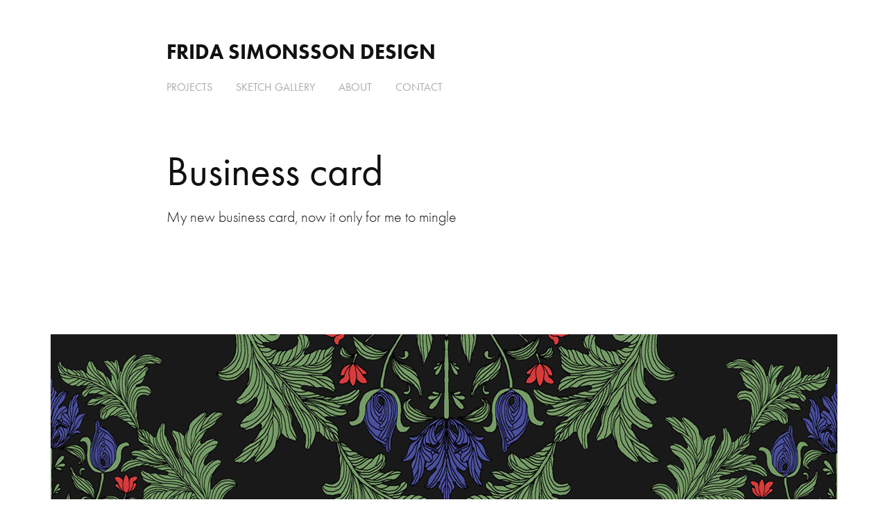

--- FILE ---
content_type: text/html; charset=utf-8
request_url: https://fridasimonsson.se/business-card
body_size: 3022
content:
<!DOCTYPE HTML>
<html lang="en-US">
<head>
  <meta charset="UTF-8" />
  <meta name="viewport" content="width=device-width, initial-scale=1" />
      <meta name=keywords  content="business card,visitkort,Fridasimonsson,print,design" />
      <meta name=description  content="My new business card, now it only for me to mingle" />
      <meta name=twitter:card  content="summary_large_image" />
      <meta name=twitter:site  content="@AdobePortfolio" />
      <meta  property=og:title content="Frida Simonsson - Business card" />
      <meta  property=og:description content="My new business card, now it only for me to mingle" />
      <meta  property=og:image content="https://pro2-bar-s3-cdn-cf6.myportfolio.com/5a71a56d1ad5b4e058f806d35aa351ec/74f80242806671.57d8567d00aec_rwc_106x154x887x695x887.jpg?h=a838f2c963554881af796b017eecf48a" />
        <link rel="icon" href="https://pro2-bar-s3-cdn-cf.myportfolio.com/5a71a56d1ad5b4e058f806d35aa351ec/104dfb86-5adf-40a7-9f29-177d4563488e_carw_1x1x32.jpg?h=2b035ac6bb108a0c440b23cfc7f4ce46" />
        <link rel="apple-touch-icon" href="https://pro2-bar-s3-cdn-cf5.myportfolio.com/5a71a56d1ad5b4e058f806d35aa351ec/6f0b2a1d-bfea-4976-943e-198fbda20c53_carw_1x1x180.jpg?h=7195c2eab88a986e960c848c3633b06d" />
      <link rel="stylesheet" href="/dist/css/main.css" type="text/css" />
      <link rel="stylesheet" href="https://pro2-bar-s3-cdn-cf6.myportfolio.com/5a71a56d1ad5b4e058f806d35aa351ec/717829a48b5fad64747b7bf2f577ae731586195684.css?h=269e93c349e58009eea2342f200ff2da" type="text/css" />
    <link rel="canonical" href="https://fridasimonsson.se/business-card" />
      <title>Frida Simonsson - Business card</title>
    <script type="text/javascript" src="//use.typekit.net/ik/[base64].js?cb=35f77bfb8b50944859ea3d3804e7194e7a3173fb" async onload="
    try {
      window.Typekit.load();
    } catch (e) {
      console.warn('Typekit not loaded.');
    }
    "></script>
</head>
        <body class="transition-enabled">  <div class='page-background-video page-background-video-with-panel'>
  </div>
  <div class="js-responsive-nav">
    <div class="responsive-nav">
      <div class="close-responsive-click-area js-close-responsive-nav">
        <div class="close-responsive-button"></div>
      </div>
          <nav class="js-editable-target editable">
            <div class="pages">
    <div class="gallery-title"><a href="/projects" >Projects</a></div>
      <div class="page-title">
        <a href="/sketch-gallery-1" >Sketch Gallery</a>
      </div>
      <div class="page-title">
        <a href="/about" >About</a>
      </div>
      <div class="page-title">
        <a href="/contact" >Contact</a>
      </div>
            </div>
          </nav>
    </div>
  </div>
  <div class="site-wrap cfix js-site-wrap">
      <header class="site-header js-editable-target editable" data-context="theme.topcontainer">
          <div class="logo-wrap js-editable-target editable">
                <div class="logo logo-text  ">
    <a href="/projects" class="preserve-whitespace">Frida Simonsson Design</a>

</div>
          </div>
  <div class="hamburger-click-area js-hamburger">
    <div class="hamburger">
      <i></i>
      <i></i>
      <i></i>
    </div>
  </div>
            <nav class="js-editable-target editable">
              <div class="pages">
    <div class="gallery-title"><a href="/projects" >Projects</a></div>
      <div class="page-title">
        <a href="/sketch-gallery-1" >Sketch Gallery</a>
      </div>
      <div class="page-title">
        <a href="/about" >About</a>
      </div>
      <div class="page-title">
        <a href="/contact" >Contact</a>
      </div>
              </div>
            </nav>
      </header>
    <div class="site-container">
      <div class="site-content">
        <main>
  <div class="page-container js-editable-target editable" data-context="page.page.container">
    <section class="page standard-modules">
        <header class="page-header content js-editable-target editable" data-context="pages" data-identity="id:p57d855a950bbfc9fbf287e8e6970c1b52710075d57ef9d9a76bd6">
            <h1 class="title preserve-whitespace">Business card</h1>
            <p class="description">My new business card, now it only for me to mingle</p>
        </header>
      <div class="page-content js-page-content js-editable-target editable" data-context="pages" data-identity="id:p57d855a950bbfc9fbf287e8e6970c1b52710075d57ef9d9a76bd6" data-section="Page Info">
        <div id="project-canvas" class="js-project-modules modules content">
          <div id="project-modules">
              
              <div class="project-module module image project-module-image editable js-editable js-project-module" >

  
 
  
     <div class="js-lightbox" data-src="https://pro2-bar-s3-cdn-cf1.myportfolio.com/5a71a56d1ad5b4e058f806d35aa351ec/9e27a1be0300753543db04cd.jpg?h=7b87f021c358c9b84b83a83a73437098">
           <img
             class="js-lazy"
             src="[data-uri]"
             data-src="https://pro2-bar-s3-cdn-cf1.myportfolio.com/5a71a56d1ad5b4e058f806d35aa351ec/9e27a1be0300753543db04cd_rw_1200.jpg?h=812083cf5e5537ecf0f08d8a329451fe"
             data-srcset="https://pro2-bar-s3-cdn-cf1.myportfolio.com/5a71a56d1ad5b4e058f806d35aa351ec/9e27a1be0300753543db04cd_rw_600.jpg?h=26c6e8afc1e3fbc512af67b3f882e351 600w,https://pro2-bar-s3-cdn-cf1.myportfolio.com/5a71a56d1ad5b4e058f806d35aa351ec/9e27a1be0300753543db04cd_rw_1200.jpg?h=812083cf5e5537ecf0f08d8a329451fe 1134w,"
             data-sizes="(max-width: 1134px) 100vw, 1134px"
             width="1134"
             height="0"
             style="padding-bottom: 74.83%; background: rgba(0, 0, 0, 0.03)"
             
           >
     </div>
  

</div>

              
              
              
              
              
              
              
              
              
              <div class="project-module module image project-module-image editable js-editable js-project-module" >

  
 
  
     <div class="js-lightbox" data-src="https://pro2-bar-s3-cdn-cf.myportfolio.com/5a71a56d1ad5b4e058f806d35aa351ec/889c2f65fd28b3f35d6280f3.jpg?h=6ed26f9aff86a8225e44fe4401760534">
           <img
             class="js-lazy"
             src="[data-uri]"
             data-src="https://pro2-bar-s3-cdn-cf.myportfolio.com/5a71a56d1ad5b4e058f806d35aa351ec/889c2f65fd28b3f35d6280f3_rw_1200.jpg?h=548daea50895a41bb6ce626e5b226cc7"
             data-srcset="https://pro2-bar-s3-cdn-cf.myportfolio.com/5a71a56d1ad5b4e058f806d35aa351ec/889c2f65fd28b3f35d6280f3_rw_600.jpg?h=8d48b5eb6d9469a5cccdec9e7bb7d86d 600w,https://pro2-bar-s3-cdn-cf.myportfolio.com/5a71a56d1ad5b4e058f806d35aa351ec/889c2f65fd28b3f35d6280f3_rw_1200.jpg?h=548daea50895a41bb6ce626e5b226cc7 1134w,"
             data-sizes="(max-width: 1134px) 100vw, 1134px"
             width="1134"
             height="0"
             style="padding-bottom: 74.83%; background: rgba(0, 0, 0, 0.03)"
             
           >
     </div>
  

</div>

              
              
              
              
              
              
              
              
          </div>
        </div>
      </div>
    </section>
        <section class="back-to-top js-editable-target editable">
          <a href="#"><span class="arrow">&uarr;</span><span class="preserve-whitespace">Back to Top</span></a>
        </section>
        <a class="back-to-top-fixed js-editable-target editable js-back-to-top back-to-top-fixed-with-panel" href="#">
          <svg version="1.1" id="Layer_1" xmlns="http://www.w3.org/2000/svg" xmlns:xlink="http://www.w3.org/1999/xlink" x="0px" y="0px"
           viewBox="0 0 26 26" style="enable-background:new 0 0 26 26;" xml:space="preserve" class="icon icon-back-to-top">
          <g>
            <path d="M13.8,1.3L21.6,9c0.1,0.1,0.1,0.3,0.2,0.4c0.1,0.1,0.1,0.3,0.1,0.4s0,0.3-0.1,0.4c-0.1,0.1-0.1,0.3-0.3,0.4
              c-0.1,0.1-0.2,0.2-0.4,0.3c-0.2,0.1-0.3,0.1-0.4,0.1c-0.1,0-0.3,0-0.4-0.1c-0.2-0.1-0.3-0.2-0.4-0.3L14.2,5l0,19.1
              c0,0.2-0.1,0.3-0.1,0.5c0,0.1-0.1,0.3-0.3,0.4c-0.1,0.1-0.2,0.2-0.4,0.3c-0.1,0.1-0.3,0.1-0.5,0.1c-0.1,0-0.3,0-0.4-0.1
              c-0.1-0.1-0.3-0.1-0.4-0.3c-0.1-0.1-0.2-0.2-0.3-0.4c-0.1-0.1-0.1-0.3-0.1-0.5l0-19.1l-5.7,5.7C6,10.8,5.8,10.9,5.7,11
              c-0.1,0.1-0.3,0.1-0.4,0.1c-0.2,0-0.3,0-0.4-0.1c-0.1-0.1-0.3-0.2-0.4-0.3c-0.1-0.1-0.1-0.2-0.2-0.4C4.1,10.2,4,10.1,4.1,9.9
              c0-0.1,0-0.3,0.1-0.4c0-0.1,0.1-0.3,0.3-0.4l7.7-7.8c0.1,0,0.2-0.1,0.2-0.1c0,0,0.1-0.1,0.2-0.1c0.1,0,0.2,0,0.2-0.1
              c0.1,0,0.1,0,0.2,0c0,0,0.1,0,0.2,0c0.1,0,0.2,0,0.2,0.1c0.1,0,0.1,0.1,0.2,0.1C13.7,1.2,13.8,1.2,13.8,1.3z"/>
          </g>
          </svg>
        </a>
  </div>
              <footer class="site-footer js-editable-target editable">
                  <div class="social pf-footer-social js-editable-target editable" data-context="theme.footer" data-section="Social Icons">
                    <ul>
                    </ul>
                  </div>
                <div class="footer-text">
                  Powered by <a href="http://portfolio.adobe.com" target="_blank">Adobe Portfolio</a>
                </div>
              </footer>
        </main>
      </div>
    </div>
  </div>
</body>
<script type="text/javascript">
  // fix for Safari's back/forward cache
  window.onpageshow = function(e) {
    if (e.persisted) { window.location.reload(); }
  };
</script>
  <script type="text/javascript">var __config__ = {"page_id":"p57d855a950bbfc9fbf287e8e6970c1b52710075d57ef9d9a76bd6","theme":{"name":"jess"},"pageTransition":true,"linkTransition":true,"disableDownload":true,"localizedValidationMessages":{"required":"This field is required","Email":"This field must be a valid email address"},"lightbox":{"enabled":false},"cookie_banner":{"enabled":false},"googleAnalytics":{"trackingCode":"UA-84482928-1","anonymization":false}};</script>
  <script type="text/javascript" src="/site/translations?cb=35f77bfb8b50944859ea3d3804e7194e7a3173fb"></script>
  <script type="text/javascript" src="/dist/js/main.js?cb=35f77bfb8b50944859ea3d3804e7194e7a3173fb"></script>
</html>
